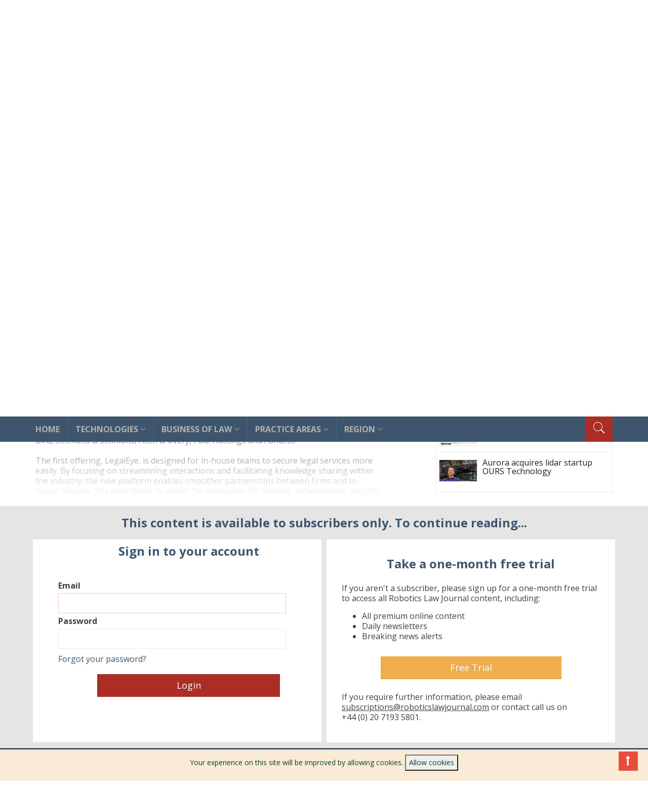

--- FILE ---
content_type: text/html; charset=UTF-8
request_url: https://roboticslawjournal.com/news/legaltech-player-lawadvisor-launches-new-products-developed-with-barclays-and-raft-of-top-law-firms-46889343
body_size: 8622
content:
<!DOCTYPE html>
<html lang="en">
<head>
    <meta charset="utf-8">
    <meta name="viewport" content="width=device-width, initial-scale=1">
    <meta name="csrf-token" content="Jh82lLFOKb30hWLTDXpBSHv9TEB3ltPWllwUh6nt">
    <link rel="shortcut icon" type="image/png" href="/favicon-rlj.png"/>

    <title>Legaltech player LawAdvisor launches new products developed with Barclays and raft of top law firms | The Robotics Law Journal</title>

    <!-- Fonts -->
    <link rel="stylesheet" href="https://fonts.googleapis.com/css2?family=Nunito:wght@400;600;700&display=swap">

    <!-- bootstrap styles-->
    <link href="/theme/globalnews/css/bootstrap.min.css" rel="stylesheet">

    <!-- google font -->
    <link href="https://fonts.googleapis.com/css?family=Open+Sans:400,700,600,800" rel='stylesheet' type='text/css'>

    <!-- ionicons font -->
    <link href="/theme/globalnews/css/ionicons.min.css" rel="stylesheet">

    <!-- animation styles -->
    <link href="/theme/globalnews/css/animate.css" rel="stylesheet">

    <!-- custom styles -->
    <link href="/theme/globalnews/css/custom-red.css" rel="stylesheet">

    <!-- owl carousel styles-->
    <link href="/theme/globalnews/css/owl.carousel.css" rel="stylesheet">
    <link href="/theme/globalnews/css/owl.transitions.css" rel="stylesheet">

    <!-- magnific popup styles -->
    <link href="/theme/globalnews/css/magnific-popup.css" rel="stylesheet">

    <link href="/css/globalnews_custom_style.css" rel="stylesheet">

    <!-- jQuery -->
    <script src="/theme/globalnews/js/jquery.min.js"></script>

    <!-- twitter:card -->


    <meta name="twitter:card" content="summary_large_image">
    <meta name="twitter:site" content="@RLawJournal">
    <meta name="twitter:title" content="Legaltech player LawAdvisor launches new products developed with Barclays and raft of top law firms">
    <meta name="twitter:creator" content="@RLawJournal">

        <meta name="twitter:image" content="https://roboticslawjournal.com/storage/images/2021-01-28-161730shutterstock_image_(5).jpg">
    <meta name="twitter:description" content="The offerings represent part of the startup’s mission to become a ‘Google for law’ ">
    <meta property="og:description" content="The offerings represent part of the startup’s mission to become a ‘Google for law’ ">
    <meta property="og:image" content="https://roboticslawjournal.com/storage/images/2021-01-28-161730shutterstock_image_(5).jpg">
    
    <meta property="og:url" content="https://roboticslawjournal.com/news/legaltech-player-lawadvisor-launches-new-products-developed-with-barclays-and-raft-of-top-law-firms-46889343">
    <meta property="og:title" content="Legaltech player LawAdvisor launches new products developed with Barclays and raft of top law firms">






<!-- Global site tag (gtag.js) - Google Analytics -->
            <script async src="https://www.googletagmanager.com/gtag/js?id=UA-1165937-19"></script>
        <script>
            window.dataLayer = window.dataLayer || [];

            function gtag() {
                dataLayer.push(arguments);
            }

            gtag('js', new Date());

            gtag('config', 'UA-1165937-19');
        </script>
    
</head>


















<body>
<!-- Go to www.addthis.com/dashboard to customize your tools -->
<script type="text/javascript" src="//s7.addthis.com/js/300/addthis_widget.js#pubid=ra-561b7eaf5323cb2c"
        async="async"></script>

<div class="wrapper">

    <div class="header-toolbar">
    <div class="container">
        <div class="row">


            <div class="col-md-16 text-uppercase">
                <div class="row">


                    <div class="col-xs-16 col-sm-8">
                        <div class="row">
                        </div>
                    </div>

                    <div class="col-sm-8 col-xs-16">
                        <ul id="inline-popups" class="list-inline">

                                                            <li><a href="https://roboticslawjournal.com/subscribe/free-trial">Free trial</a></li>
                                <li><a href="https://roboticslawjournal.com/subscribe">Subscribe</a></li>
                                <li><a href="https://roboticslawjournal.com/login">Login</a></li>
                                                    </ul>
                    </div>

                </div>
            </div>
        </div>
    </div>
</div>


<div class="sticky-header">
    <!-- header start -->
    <div class="container header">

        <div class="col-sm-6 col-md-6 col-centered">
            <a href="/">
                <div class="navbar-brand">
                    <img src="/storage/images/rlj-logo.jpg" title="Robotics Law Journal Admin" class="" alt="">
                </div>
            </a>
        </div>
    </div>
</div>

<!--		<div class="container header">-->
<!--			<div class="row">-->
<!--				<div class="col-sm-5 col-md-5 wow fadeInUpLeft animated col-centered" >-->
<!--					<a class="navbar-brand" href="index.html">Robotics Law Journal</a></div>-->
<!--				<div class="col-sm-11 col-md-11 hidden-xs text-right"><img src="images/ads/468-60-ad.gif" width="468" height="60" alt=""/></div>-->
<!--			</div>-->
<!--		</div>-->
<!-- header end -->
<!-- nav and search start -->
<div class="nav-search-outer">
    <!-- nav start -->
        <nav class="navbar navbar-inverse" role="navigation">
        <div class="container">
            <div class="row">
                <div class="col-sm-16">

                    <a href="/search" class="toggle-search pull-right" data-toggle="collapse">
                        <span class="ion-ios7-search"></span>
                    </a>

                    <div class="navbar-header">
                        <button type="button" class="navbar-toggle" data-toggle="collapse" data-target="#navigationbar">
                            <span class="sr-only">Toggle navigation</span>
                            <span class="icon-bar"></span>
                            <span class="icon-bar"></span>
                            <span class="icon-bar"></span>
                        </button>
                    </div>

                    <div class="collapse navbar-collapse" id="navigationbar">

                        <ul class="nav navbar-nav text-uppercase main-nav ">

    <li class=" ?>"><a href="/">home</a></li>
    <li class="dropdown  ?>"><a
            href="https://roboticslawjournal.com/technologies" class="dropdown-toggle" data-hover="dropdown">technologies<span
                class="ion-ios7-arrow-down nav-icn"></span></a>
        <ul class="dropdown-menu text-capitalize" role="menu">
            <li><a href="/technologies/artificial-intelligence"><span
                        class="ion-ios7-arrow-right nav-sub-icn"></span>AI</a></li>
            <li><a href="/technologies/drones"><span
                        class="ion-ios7-arrow-right nav-sub-icn"></span>Drones</a>
            </li>
            <li><a href="/technologies/autonomous-vehicles"><span
                        class="ion-ios7-arrow-right nav-sub-icn"></span>Autonomous
                    vehicles</a></li>
            <li><a href="/technologies/facial-recognition"><span
                        class="ion-ios7-arrow-right nav-sub-icn"></span>Facial
                    recognition</a></li>
            <li><a href="/technologies/space-law"><span
                        class="ion-ios7-arrow-right nav-sub-icn"></span>Space law</a>
            </li>
            <li><a href="/technologies/cryptocurrencies"><span
                        class="ion-ios7-arrow-right nav-sub-icn"></span>Cryptocurrencies</a>
            </li>

            <li><a href="/technologies/fintech"><span
                        class="ion-ios7-arrow-right nav-sub-icn"></span>Fintech</a></li>

            <li><a href="/technologies/cybersecurity"><span
                        class="ion-ios7-arrow-right nav-sub-icn"></span>Cybersecurity</a></li>
            <li><a href="/technologies/social-media"><span
                        class="ion-ios7-arrow-right nav-sub-icn"></span>Social media</a></li>
            <li><a href="/technologies/regulation"><span
                        class="ion-ios7-arrow-right nav-sub-icn"></span>Regulation</a></li>
        </ul>
    </li>

    <li class="dropdown  ?>"><a
            href="https://roboticslawjournal.com/business-of-law" class="dropdown-toggle" data-hover="dropdown">business
            of law<span class="ion-ios7-arrow-down nav-icn"></span></a>
        <ul class="dropdown-menu text-capitalize" role="menu">
            <li><a href="/business-of-law/law-firms"><span
                        class="ion-ios7-arrow-right nav-sub-icn"></span>Law firms</a></li>
            <li><a href="/business-of-law/in-house"><span
                        class="ion-ios7-arrow-right nav-sub-icn"></span>In-house</a></li>
            <li><a href="/business-of-law/deals"><span
                        class="ion-ios7-arrow-right nav-sub-icn"></span>Deals</a></li>
            <li><a href="/business-of-law/legaltech"><span
                        class="ion-ios7-arrow-right nav-sub-icn"></span>Legaltech</a></li>
        </ul>
    </li>

    <li class="dropdown  ?>"><a
            href="https://roboticslawjournal.com/practice-areas" class="dropdown-toggle" data-hover="dropdown">practice
            areas<span class="ion-ios7-arrow-down nav-icn"></span></a>
        <ul class="dropdown-menu text-capitalize" role="menu">
            <li><a href="/practice-areas/ip"><span class="ion-ios7-arrow-right nav-sub-icn"></span>IP</a>
            </li>

            <li><a href="/practice-areas/commercial-law"><span
                        class="ion-ios7-arrow-right nav-sub-icn"></span>Commercial law</a></li>
            <li><a href="/practice-areas/employment"><span
                        class="ion-ios7-arrow-right nav-sub-icn"></span>Employment</a></li>
            <li><a href="/practice-areas/corporate"><span
                        class="ion-ios7-arrow-right nav-sub-icn"></span>Corporate</a></li>
            <li><a href="/practice-areas/finance"><span
                        class="ion-ios7-arrow-right nav-sub-icn"></span>Finance</a></li>
            <li><a href="/practice-areas/disputes"><span
                        class="ion-ios7-arrow-right nav-sub-icn"></span>Disputes</a></li>
            <li><a href="/practice-areas/insurance"><span
                        class="ion-ios7-arrow-right nav-sub-icn"></span>Insurance</a></li>
        </ul>
    </li>

    <li class="dropdown  ?>"><a
            href="https://roboticslawjournal.com/region" class="dropdown-toggle" data-hover="dropdown">Region<span
                class="ion-ios7-arrow-down nav-icn"></span></a>
        <ul class="dropdown-menu text-capitalize" role="menu">
            <li><a href="/region/africa"><span class="ion-ios7-arrow-right nav-sub-icn"></span>Africa</a>
            </li>
            <li><a href="/region/asia"><span
                        class="ion-ios7-arrow-right nav-sub-icn"></span>Asia</a></li>
            <li><a href="/region/europe"><span
                        class="ion-ios7-arrow-right nav-sub-icn"></span>Europe</a></li>
            <li><a href="/region/latin-america"><span
                        class="ion-ios7-arrow-right nav-sub-icn"></span>Latin America</a></li>
            <li><a href="/region/middle-east"><span
                        class="ion-ios7-arrow-right nav-sub-icn"></span>Middle East</a></li>
            <li><a href="/region/north-america"><span
                        class="ion-ios7-arrow-right nav-sub-icn"></span>North America</a></li>
            <li><a href="/region/global"><span
                        class="ion-ios7-arrow-right nav-sub-icn"></span>global</a></li>
        </ul>
    </li>

    </ul>
                    </div><!-- /.navbar-collapse -->
                </div>
            </div><!-- /.row -->
        </div><!-- /.container -->
        <div class="search-container ">
            <div class="container">
                <form action="/search" method="" role="search">
                    <input id="search-bar" name="s" type="text" class="form-control" placeholder="search...">
                </form>
            </div>
        </div>
        <!-- search end -->
    </nav>

    <!--nav end-->
</div>

<div class="nav_secondary_container ">
    <div class="container">
                        

                
            </div>
    <!-- search start -->
</div>
<!-- nav and search end-->
</div>

        <section>
        <div class="container limited-block ">
            <div class="row ">
                <div class="col-md-11 col-sm-11">
                    <div class="row">
                                                        
    <!-- post details start -->
    <div class="col-sm-16 limited-view post-view">
        <div class="row">
            <div class="sec-topic col-sm-16 ">
                <div class="row">

                    <div class="col-sm-12 time">28 Jan 2021</div>
<div class="col-sm-4 addthis_sharing_toolbox"></div>


<div class="col-sm-15">
    <h1 class="page-title">Legaltech player LawAdvisor launches new products developed with Barclays and raft of top law firms</h1>
</div>
<div class="col-sm-15">
    <p><strong>The offerings represent part of the startup’s mission to become a ‘Google for law’ </strong></p>
            <p>By
                            <a href="https://roboticslawjournal.com/correspondents/madeline-anderson">Madeline  Anderson </a>
                    </p>
    </div>

    <div class="col-sm-16 post_image">
        <img src="https://roboticslawjournal.com/storage/images/2021-01-28-161730shutterstock_image_(5).jpg" class="img-thumbnail" alt=""></a>
    </div>
    <div class="col-sm-16 caption">
        <span id="copyright1"></span><br>
        LawAdvisor founder and CEO Brennan Ong 
    </div>

                    <div class="col-sm-14 sec-info post-body">
                        <p>Legaltech startup LawAdvisor is launching two new SaaS solutions that aim to make it easier for corporates to procure legal services and improve how legal teams manage projects and work with stakeholders.</p>

<p>The startup, which is backed by Google Maps cofounder Lars Rasmussen, developed the tools with a steering group helmed by Barclays and composed of law firms including Bird & Bird, Simmons & Simmons, Allen & Overy, Paul Hastings and Ashurst.  </p>

<p>The first offering, LegalEye, is designed for in-house teams to secure legal services more easily. By focusing on streamlining interactions and facilitating knowledge sharing within the industry, the new platform enables smoother partnerships between firms and in-house lawyers. The core idea is to create “an ecosystem for sharing, collaboration, insights and diversity.”</p>

<p>The second, Fibonacci, is a legal project management system that provides legal teams with fresh ways to tackle day-to-day tasks across the board, including automating admin and improving communication with different stakeholders all from one suite.</p>

<p>Fibonacci is a ‘no-code’ management system, meaning that it can be customised in-house to meet the needs of different teams. LawAdvisor founder and CEO Brennan Ong, a former lawyer, describes this feature as the startup’s “claim to fame”, as it allows corporate and legal departments to efficiently harness their unique know-how in ways off-the-shelf products cannot.</p>

<p>The decision to work with a steering group stemmed from the fact that the term ‘legal project management’ is still relatively new. Speaking with the Robotics Law Journal, Ong explained that by working with Barclays and multiple law firms, the group was able to work on defining a comprehensive industry standard for the practice of legal project management and grow from there.</p>

<p>“Barclays has been a leading innovator among corporate legal departments for many years, and the expertise now ingrained in the platform is a testament to Barclays’ advanced external engagement and panel firm management processes, which all legal teams will soon be able to benefit from,” Ong commented. The bank is in the process of onboarding six of the firms on its legal panel to LegalEye and aims to onboard the rest in March.</p>

<p>Bird & Bird is already using Fibonacci to “great effect”, having played a role in the platform’s development.</p>

<p>“The legal sector has been crying out for new technology solutions that are both effective and not proprietary to any one firm. That’s exactly what LawAdvisor has built,” David Kerr, CEO at Bird & Bird, said.</p>

<p>“They have a clear vision of how technology can transform the way we practice law, and crucially the legal and software expertise to realise that vision.”</p>

<p>Late last year, the startup <a href="https://www.roboticslawjournal.com/news/aussie-legaltech-specialist-lawadvisor-looks-to-grow-its-global-market-share-with-london-move-47139282">moved its headquarters</a> from Australia to the UK with the goal of broadening its share of the international legaltech market.</p>

<p> </p>

<p> </p>

<p> </p>

<p> </p>

<p> </p>

<p> </p>

<p> </p>

<p> </p>

<p> </p>

<p> 
                    </div>

                    <hr>

                </div>
            </div>


        </div>
    </div>

                                            </div>
                </div>
                <!-- right sec start -->
                <div class="col-sm-5 hidden-xs right-sec">
                    <div class="bordered">
                        <div class="row ">
                            <div class="col-md-16 hidden-sm bt-space wow fadeInUp">

    <div class="main-title-outer pull-left">
        <div class="main-title">recent</div>
    </div>

    <!-- Tab panes -->
    <div class="tab-content">
        <div class="tab-pane active" id="popular">
            <ul class="list-unstyled">
                                <li>
                    <div class="row">
                        <div class="col-sm-5 col-md-4">
                                                            <a href="https://roboticslawjournal.com/news/kieran-furlong-on-how-robots-can-help-farmers-462503387">
                                    <img src="https://roboticslawjournal.com/storage/images/2021AprThushutterstock_image (32).jpg" class="img-thumbnail pull-left" alt=""></a>
                            
                        </div>
                        <div class="col-sm-11 col-md-12">
                            <h4>
                                <a href="https://roboticslawjournal.com/news/kieran-furlong-on-how-robots-can-help-farmers-462503387">Kieran Furlong on how robots can help farmers</a>
                            </h4>
                        </div>
                    </div>
                </li>
                                <li>
                    <div class="row">
                        <div class="col-sm-5 col-md-4">
                                                            <a href="https://roboticslawjournal.com/news/aurora-acquires-lidar-startup-ours-technology-495065100">
                                    <img src="https://roboticslawjournal.com/storage/images/2021AprFrishutterstock_image (25).jpg" class="img-thumbnail pull-left" alt=""></a>
                            
                        </div>
                        <div class="col-sm-11 col-md-12">
                            <h4>
                                <a href="https://roboticslawjournal.com/news/aurora-acquires-lidar-startup-ours-technology-495065100">Aurora acquires lidar startup OURS Technology</a>
                            </h4>
                        </div>
                    </div>
                </li>
                                <li>
                    <div class="row">
                        <div class="col-sm-5 col-md-4">
                                                            <a href="https://roboticslawjournal.com/news/gibson-dunn-wilson-sonsini-act-in-13bn-robotics-spac-deal-2005596859">
                                    <img src="https://roboticslawjournal.com/storage/images/2021AprThushutterstock_image (24).jpg" class="img-thumbnail pull-left" alt=""></a>
                            
                        </div>
                        <div class="col-sm-11 col-md-12">
                            <h4>
                                <a href="https://roboticslawjournal.com/news/gibson-dunn-wilson-sonsini-act-in-13bn-robotics-spac-deal-2005596859">Gibson Dunn, Wilson Sonsini act in $1.3bn robotics SPAC deal</a>
                            </h4>
                        </div>
                    </div>
                </li>
                                <li>
                    <div class="row">
                        <div class="col-sm-5 col-md-4">
                                                            <a href="https://roboticslawjournal.com/news/faa-takes-first-flight-in-privacy-with-new-drone-rules-1890838097">
                                    <img src="https://roboticslawjournal.com/storage/images/2021AprMonshutterstock_1121695310.jpg" class="img-thumbnail pull-left" alt=""></a>
                            
                        </div>
                        <div class="col-sm-11 col-md-12">
                            <h4>
                                <a href="https://roboticslawjournal.com/news/faa-takes-first-flight-in-privacy-with-new-drone-rules-1890838097">FAA takes first flight in privacy with new drone rules</a>
                            </h4>
                        </div>
                    </div>
                </li>
                                <li>
                    <div class="row">
                        <div class="col-sm-5 col-md-4">
                                                            <a href="https://roboticslawjournal.com/news/dylan-dunavan-increasingly-theres-a-camera-in-the-room-and-analytics-software-crunching-data-851551498">
                                    <img src="https://roboticslawjournal.com/storage/images/2021AprFrishutterstock_image (21).jpg" class="img-thumbnail pull-left" alt=""></a>
                            
                        </div>
                        <div class="col-sm-11 col-md-12">
                            <h4>
                                <a href="https://roboticslawjournal.com/news/dylan-dunavan-increasingly-theres-a-camera-in-the-room-and-analytics-software-crunching-data-851551498">Dylan Dunavan: ‘Increasingly there’s a camera in the room and analytics software crunching data’</a>
                            </h4>
                        </div>
                    </div>
                </li>
                            </ul>
        </div>
    </div>
</div>
                            <div class="col-md-16 hidden-sm bt-space wow fadeInUp">

    <div class="main-title-outer pull-left">
        <div class="main-title">Popular</div>
    </div>

    <!-- Tab panes -->
    <div class="tab-content">
        <div class="tab-pane active" id="popular">
            <ul class="list-unstyled">
                                                        <li>
                        <div class="row">
                            <div class="col-sm-5 col-md-4">
                                                                    <a href="/analysis/robot-art-the-uk-copyright-implications-of-artificial-intelligence-generated-art-75379638">
                                        <img src="/storage/images/rembrandt.jpg" class="img-thumbnail pull-left" alt=""></a>
                                
                            </div>
                            <div class="col-sm-11 col-md-12">
                                <h4>
                                    <a href="/analysis/robot-art-the-uk-copyright-implications-of-artificial-intelligence-generated-art-75379638">Robot art: The UK copyright implications of artificial intelligence generated art </a>
                                </h4>
                            </div>
                        </div>
                    </li>
                                                        <li>
                        <div class="row">
                            <div class="col-sm-5 col-md-4">
                                                                    <a href="/analysis/robot-dog-may-bury-your-privacy-65077209">
                                        <img src="/storage/images/shutterstock_1268043712.jpg" class="img-thumbnail pull-left" alt=""></a>
                                
                            </div>
                            <div class="col-sm-11 col-md-12">
                                <h4>
                                    <a href="/analysis/robot-dog-may-bury-your-privacy-65077209">Robot dog may bury your privacy </a>
                                </h4>
                            </div>
                        </div>
                    </li>
                                                        <li>
                        <div class="row">
                            <div class="col-sm-5 col-md-4">
                                                                    <a href="/analysis/case-notes-the-question-of-unilateral-mistake-and-algorithms-relating-to-a-cryptocurrency-transaction-25446777">
                                        <img src="/storage/images/shutterstock_325857437.jpg" class="img-thumbnail pull-left" alt=""></a>
                                
                            </div>
                            <div class="col-sm-11 col-md-12">
                                <h4>
                                    <a href="/analysis/case-notes-the-question-of-unilateral-mistake-and-algorithms-relating-to-a-cryptocurrency-transaction-25446777">Case notes: The question of unilateral mistake and algorithms relating to a cryptocurrency transaction </a>
                                </h4>
                            </div>
                        </div>
                    </li>
                                                        <li>
                        <div class="row">
                            <div class="col-sm-5 col-md-4">
                                                                    <a href="/news/swiss-nofly-zone-drone-map-66082458">
                                        <img src="/storage/images/Swiss_drone_map.png" class="img-thumbnail pull-left" alt=""></a>
                                
                            </div>
                            <div class="col-sm-11 col-md-12">
                                <h4>
                                    <a href="/news/swiss-nofly-zone-drone-map-66082458">Swiss No-fly Zone Drone Map </a>
                                </h4>
                            </div>
                        </div>
                    </li>
                                                        <li>
                        <div class="row">
                            <div class="col-sm-5 col-md-4">
                                                                    <a href="/news/aurora-acquires-lidar-startup-ours-technology-495065100">
                                        <img src="/storage/images/2021AprFrishutterstock_image (25).jpg" class="img-thumbnail pull-left" alt=""></a>
                                
                            </div>
                            <div class="col-sm-11 col-md-12">
                                <h4>
                                    <a href="/news/aurora-acquires-lidar-startup-ours-technology-495065100">Aurora acquires lidar startup OURS Technology </a>
                                </h4>
                            </div>
                        </div>
                    </li>
                            </ul>
        </div>
    </div>
</div>


                        </div>
                    </div>
                </div>

            </div>
        </div>

        <div class="barrier-block">
    <div class="container block-region-main">
        <div class="row ">
            <div class="col-md-16 col-sm-16">
                <div class="row">
                    <div class="row barrier-message">
                        <div class="col-sm-16">
                            <h2>This content is available to subscribers only. To continue reading...</h2>
                        </div>
                                                    <div class="col-sm-16 col-md-8">
                                <div class="col-xs-16" id='barrier-login' style="padding-left: 50px;">
                                    <div id="log-in">

     
      

    
    <form method="POST" action="https://roboticslawjournal.com/login">
        <input type="hidden" name="_token" value="Jh82lLFOKb30hWLTDXpBSHv9TEB3ltPWllwUh6nt">
        <h3>Sign in to your account</h3>
        <div class="form-group">
             <label class="block font-medium text-sm text-gray-700" for="email">
    Email
</label>
 
             <input  class="form-input rounded-md shadow-sm block mt-1 w-full form-control" id="email" type="email" name="email" required="required" autofocus="autofocus">
 
        </div>
        <div class="mt-4 form-group">
             <label class="block font-medium text-sm text-gray-700" for="password">
    Password
</label>
 
             <input  class="form-input rounded-md shadow-sm block mt-1 w-full form-control" id="password" type="password" name="password" required="required" autocomplete="current-password">
 
        </div>

        
        
        
        
        
        

        <div class="flex items-center justify-end mt-4 form-group">
            <br>
            <br>
                            <a class="underline text-sm text-gray-600 hover:text-gray-900" href="https://roboticslawjournal.com/forgot-password">
                    Forgot your password?
                    <br><br>
                </a>

            
             <button type="submit" class="inline-flex items-center px-4 py-2 bg-gray-800 border border-transparent rounded-md font-semibold text-xs text-white uppercase tracking-widest hover:bg-gray-700 active:bg-gray-900 focus:outline-none focus:border-gray-900 focus:shadow-outline-gray disabled:opacity-25 transition ease-in-out duration-150 ml-4 btn btn-danger btn-block btn-lg">
    Login
</button>
 
        </div>

    </form>

</div>
                                </div>

                            </div>

                            <div class="col-sm-16 col-md-8">
                                <div class="col-xs-16" id="barrier-signup" style="">
                                    <div class="white-popup mfp-with-anim">




                                        <h3>Take a one-month free trial</h3>

                                        <p>If you aren't a subscriber, please sign up for a one-month free
                                            trial to access all Robotics Law Journal content, including:<br>
                                        <ul>
                                            <li>All premium online content</li>
                                            <li>Daily newsletters</li>
                                            <li>Breaking news alerts</li>
                                        </ul>
                                        </p>
                                        <a href="https://roboticslawjournal.com/subscribe/free-trial">
                                            <button class="btn btn-warning btn-lg" id="subscribe">Free Trial
                                            </button>
                                        </a>
                                        <br>
                                        <p>If you require further information, please email
    <u><span style="white-space: nowrap;"><a href="/cdn-cgi/l/email-protection" class="__cf_email__" data-cfemail="b0c3c5d2c3d3c2d9c0c4d9dfdec3f0c2dfd2dfc4d9d3c3dcd1c7dadfc5c2ded1dc9ed3dfdd">[email&#160;protected]</a></span></u> or
    contact call us on <span style="white-space: nowrap;">+44 (0) 20 7193 5801.</span></p>


                                    </div>
                                </div>
                            </div>
                                            </div>
                </div>
            </div>
        </div>
    </div>
</div>


    </section>

    <footer>
    <div class="top-sec">
        <div class="container ">
            <div class="row match-height-container">
                <div class="col-sm-6 subscribe-info wow fadeInDown">
                    <div class="row">
                        <div class="col-sm-16">
                            <div class="f-title">The Robotics Law Journal</div>
                            <p>The Robotics Law Journal covers the legal aspect of developing technologies and their
                                growing industries around the world, as well as the way technology is changing the
                                business and practice of law.</p>
                            <a href="https://roboticslawjournal.com"><img src="https://roboticslawjournal.com/storage/images/1613995258rlj-logo.jpg"
                                                             title="Robotics Law Journal Admin" class="img-responsive"
                                                             alt="" style="width: 55%"></a>
                        </div>
                        <!--						<div class="col-sm-16">-->
                        <!--							<div class="f-title">subscribe to news letter</div>-->
                        <!--							<form class="form-inline">-->
                        <!--								<input type="email" class="form-control" id="input-email"-->
                        <!--									   placeholder="Type your e-mail adress">-->
                        <!--								<button type="submit" class="btn"><span-->
                        <!--										class="ion-paper-airplane text-danger"></span></button>-->
                        <!--							</form>-->
                        <!--						</div>-->
                    </div>
                </div>
                <div class="col-sm-5 popular-tags  wow fadeInDown"
                     data-wow-offset="40">
                    <h2>Popular tags</h2>
                </div>
                <div class="col-sm-5 popular-tags  wow fadeInDown"
                     data-wow-offset="40" style="border-right:0px;">

                    <div class="col-sm-16">
                        <div class="f-title">General enquiries</div>
                        <p>
                            Global City Media Ltd <br>86-90 Paul Street, <br>London <br>EC2A 4NE, UK<br><br>
                            T: +44 (0) 20 7193 5801<br>
                            E: <a href="/cdn-cgi/l/email-protection" class="__cf_email__" data-cfemail="651610071606170c15110c0a0b1625170a070a110c06160904120f0a10170b04094b060a08">[email&#160;protected]</a><br>
                        </p>
                    </div>

                </div>
            </div>
        </div>
    </div>
    <div class="btm-sec">
        <div class="container">
            <div class="row">
                <div class="col-sm-16">
                    <div class="row">
                        <div class="col-sm-10 col-xs-16 f-nav wow fadeInDown "
                             data-wow-offset="10">
                            <ul class="list-inline ">
                                <li><a href="/">Home</a></li>
                                <li><a href="https://roboticslawjournal.com/technologies">technologies</a></li>
                                <li><a href="https://roboticslawjournal.com/business-of-law">business of law</a></li>
                                <li><a href="https://roboticslawjournal.com/practice-areas">practice areas</a></li>
                                <li><a href="https://roboticslawjournal.com/region">region </a></li>
                                <li><a href="https://roboticslawjournal.com/correspondents">Correspondents</a></li>
                            </ul>


                            <ul class="list-inline">
                                <li><a href="https://roboticslawjournal.com/about-the-robotics-law-journal">about</a></li>
                                <li><a href="https://roboticslawjournal.com/terms">terms</a></li>
                                <li><a href="https://roboticslawjournal.com/privacy">privacy</a></li>
                                <li><a href="https://roboticslawjournal.com/contact">contact</a></li>
                            </ul>


                        </div>
                        <div class="col-sm-6 col-xs-16 copyrights text-right wow fadeInDown "
                             data-wow-offset="10">© 2025                            ROBOTICS LAW JOURNAL - ALL RIGHTS
                            RESERVED
                        </div>
                    </div>
                </div>
                <div class="col-sm-16 f-social  wow fadeInDown " data-wow-offset="10">
                    <ul class="list-inline">
                        <li><a target="_blank" href="https://twitter.com/RLawJournal"><span
                                    class="ion-social-twitter"></span></a></li>
                        <li><a target="_blank" href="https://www.linkedin.com/company/robotics-law-journal/"><span
                                    class="ion-social-linkedin"></span></a></li>
                    </ul>
                </div>
            </div>
        </div>
    </div>
</footer>


    <div class="js-cookie-consent cookie-consent">

    <span class="cookie-consent__message">
        Your experience on this site will be improved by allowing cookies.
    </span>

    <button class="js-cookie-consent-agree cookie-consent__agree">
        Allow cookies
    </button>

</div>

    <script data-cfasync="false" src="/cdn-cgi/scripts/5c5dd728/cloudflare-static/email-decode.min.js"></script><script>

        window.laravelCookieConsent = (function () {

            const COOKIE_VALUE = 1;
            const COOKIE_DOMAIN = 'roboticslawjournal.com';

            function consentWithCookies() {
                setCookie('laravel_cookie_consent', COOKIE_VALUE, 7300);
                hideCookieDialog();
            }

            function cookieExists(name) {
                return (document.cookie.split('; ').indexOf(name + '=' + COOKIE_VALUE) !== -1);
            }

            function hideCookieDialog() {
                const dialogs = document.getElementsByClassName('js-cookie-consent');

                for (let i = 0; i < dialogs.length; ++i) {
                    dialogs[i].style.display = 'none';
                }
            }

            function setCookie(name, value, expirationInDays) {
                const date = new Date();
                date.setTime(date.getTime() + (expirationInDays * 24 * 60 * 60 * 1000));
                document.cookie = name + '=' + value
                    + ';expires=' + date.toUTCString()
                    + ';domain=' + COOKIE_DOMAIN
                    + ';path=/'
                    + ';samesite=lax';
            }

            if (cookieExists('laravel_cookie_consent')) {
                hideCookieDialog();
            }

            const buttons = document.getElementsByClassName('js-cookie-consent-agree');

            for (let i = 0; i < buttons.length; ++i) {
                buttons[i].addEventListener('click', consentWithCookies);
            }

            return {
                consentWithCookies: consentWithCookies,
                hideCookieDialog: hideCookieDialog
            };
        })();
    </script>

    
    

</div>
<!-- wrapper end -->







<!-- recaptcha -->
<script src="https://www.google.com/recaptcha/api.js"></script>
<!-- recaptcha -->
<script src="https://www.google.com/recaptcha/api.js"></script>

<!--jQuery easing-->
<script src="/theme/globalnews/js/jquery.easing.1.3.js"></script>

<!-- bootstrab js -->
<script src="/theme/globalnews/js/bootstrap.js"></script>

<!--style switcher-->
<script src="/theme/globalnews/js/style-switcher.js"></script>
<script src="/theme/globalnews/js/wow.min.js"></script>

<!-- time and date -->
<script src="/theme/globalnews/js/moment.min.js"></script>

<!--news ticker-->
<script src="/theme/globalnews/js/jquery.ticker.js"></script>

<!-- owl carousel -->
<script src="/theme/globalnews/js/owl.carousel.js"></script>

<!-- magnific popup -->
<script src="/theme/globalnews/js/jquery.magnific-popup.js"></script>

<!-- weather -->
<script src="/theme/globalnews/js/jquery.simpleWeather.min.js"></script>

<!-- calendar-->
<script src="/theme/globalnews/js/jquery.pickmeup.js"></script>

<!-- go to top -->
<script src="/theme/globalnews/js/jquery.scrollUp.js"></script>

<!-- scroll bar -->
<script src="/theme/globalnews/js/jquery.nicescroll.js"></script>
<script src="/theme/globalnews/js/jquery.nicescroll.plus.js"></script>

<!--masonry-->
<script src="/theme/globalnews/js/masonry.pkgd.js"></script>

<!--media queries to js-->
<script src="/theme/globalnews/js/enquire.js"></script>

<!--custom functions-->
<script src="/theme/globalnews/js/custom-fun.js"></script>


<script defer src="https://static.cloudflareinsights.com/beacon.min.js/vcd15cbe7772f49c399c6a5babf22c1241717689176015" integrity="sha512-ZpsOmlRQV6y907TI0dKBHq9Md29nnaEIPlkf84rnaERnq6zvWvPUqr2ft8M1aS28oN72PdrCzSjY4U6VaAw1EQ==" data-cf-beacon='{"version":"2024.11.0","token":"341945aa70744ec1ac5ff87e0cbf9613","r":1,"server_timing":{"name":{"cfCacheStatus":true,"cfEdge":true,"cfExtPri":true,"cfL4":true,"cfOrigin":true,"cfSpeedBrain":true},"location_startswith":null}}' crossorigin="anonymous"></script>
</body>
</html>


--- FILE ---
content_type: text/css
request_url: https://roboticslawjournal.com/css/globalnews_custom_style.css
body_size: 3219
content:
/*html {overflow: auto !important}*/
/*#ascrail2000 {position: unset !important;}*/
body {
    line-height: 20px;
    color: #404040;
    font-size: 16px;
}

body > section {
    margin-top: 10px;
}

a:hover, a:focus {
    color: #ac2c26;
    text-decoration: none;
    outline: none;
}


.nav-search-outer {
    margin-bottom: 0px;
}

.navbar-brand {
    width: 100%;
    height: 100%;
    max-height: 70px;
    max-height: 5.5rem;
    margin-top: 0px;
    max-width: 33rem;
    /*background: url('storage/images/rlj-logo.jpg') no-repeat;*/
}


.header {
    padding-top: 15px;
    padding-bottom: 15px;
}

.header-toolbar {
    background: #f5f5f5;
    padding-top: 0px;
    padding-bottom: 0px;
    border: 0px;
    position: absolute;
    top: 0;
    left: 0;
    width: 100%;
}

.header-toolbar .list-inline {
    float: right;
}

.sticky-header {
    background: #f5f5f5;
}

/*Update color*/
.toggle-search {
    background: #ac2c26;
}

.navbar-inverse {
    background-color: #3d566e;
    border-bottom: 0px solid #ac2c26;
}


.navbar-inverse .navbar-nav li a:hover {
    color: #fff;
}

.nav-tabs.nav-justified li.active a, .nav-tabs.nav-justified li.active a:hover, .nav-tabs.nav-justified li.active a:focus {
    background: #ac2c26 !important;
    border: none;
}

.navbar-inverse .navbar-nav li a {
    color: #b2b2b2;
    font-weight: bold;
}

.navbar-inverse .navbar-nav li.active a, .navbar-inverse .navbar-nav li.active a:hover, .navbar-inverse .navbar-nav li.active a:focus {
    background: #3d566e;
    color: #fff;
}

.navbar-inverse .navbar-toggle, .navbar-inverse .navbar-toggle:hover, .navbar-inverse .navbar-toggle:focus {
    border: none;
    background: #ac2c26;
    background: #3d566e;
    float: left;
}

/*5-2 CHILD NAVIGATION*/
.navbar-inverse .dropdown-menu {
    background: #ac2c26;
    background: #3d566e;
    border: none;
}

.navbar-inverse .dropdown-menu li a {
    border-bottom: 1px solid #44617d;
}

.navbar-inverse .dropdown-menu li:last-child a {
    border-bottom: 0px;
}

.navbar-inverse .dropdown-menu li a:hover, .navbar-inverse .dropdown-menu li a:focus {
    /*background-color: #da4839 !important;*/
    color: #FFFFFF !important;
    border-right: none !important;
}


.breadcrumb {
    background: none;
    font-size: 13px;
    float: left;
    padding: 0px 0px;
    text-transform: capitalize;
    margin-bottom: 0px;
    width: 100%;
}

.page-header {
    margin-top: 0px;
    margin-bottom: 0px;
    padding-bottom: 0px;
    border-bottom: 0px;
}

.breadcrumb .active {
    color: #ac2c26;
}


.nav_secondary {
    background: none;
    font-size: 13px;
    float: left;
    padding: 0px 0px;
    text-transform: capitalize;
    margin-bottom: 0px;
    width: 100%;
}

.nav_secondary li {
    list-style: none;
    float: left;
    padding: 5px 10px 5px 0px;
}

.nav_secondary li:first-child {
    padding: 5px 10px 5px 0px;
}

.nav_secondary li:last-child {
    padding: 5px 0px 5px 0px;
}

.nav_secondary li a {
    float: left;
    padding: 0px 10px 0px 0px;
    color: #3d566e;
    font-weight: bold;
}

.nav_secondary li a:hover, .nav_secondary .active a {
    color: #ac2c26;
}


h1 {
    color: #1e1e1e;
    font-size: 2em;
    font-variant-caps: normal;
    text-transform: none;
    line-height: 94%;
}

h2, h2 a {
    color: #1e1e1e;
    font-size: 24px;
}

h3, h3 a {
    color: #1e1e1e;
    font-size: 24px;
}

h4, h4 a {
    color: #1e1e1e;
    font-weight: normal;
    font-size: 16px;
}

p, p a, p a:hover {
    color: #404040;
    padding: 5px 0px;
    font-size: 16px;

}


.post-body a {
    color: #ac2c26;
}

.post-body a:hover {
    color: #ac2c26;
    text-decoration: underline;
}


.strapline {
    padding: 0px;
    font-size: 12.5px;
    color: #ac2c26;
    font-family: sans-serif, Arial, Helvetica;
    font-variant-caps: all-petite-caps;
    font-weight: bold;
    color: #ED1C24;
}

.flex-container {
    display: flex;
    min-height: 180px;
    flex-wrap: wrap;
    align-content: space-between;
    align-content: space-between;
}

.flex-container > div {
    width: 100%;
}

.flex-container h3, .flex-container p {
    width: 95%;
}

.sec-topic.col-sm-16.post-item .img,
.post-list .img {
    max-height: 165px;
    overflow: hidden;
}

.post-list h1 {
    color: #ac2c26;
    font-size: 40px;
    font-variant-caps: normal;
    text-transform: none;
    line-height: 100%;
    width: 100%;
    border-bottom: 1px solid #ededed;
}

.sign_up h1 {
    color: #ac2c26;
    font-size: 30px;
    font-variant-caps: normal;
    text-transform: none;
    line-height: 100%;
    width: 100%;
}

.sec-topic.col-sm-16.post-item:first-child .img {
    width: 50%;
    max-height: 215px;
    overflow: hidden;
}

.sec-topic.col-sm-16.post-item:first-child .copy {
    width: 50%;
    min-height: 235px;

}

.sec-topic.col-sm-16.post-item:first-child .copy h3 a {
    font-size: 28px;
}

.img-thumbnail {
    background-color: #f8f8f8;
    border: 1px solid #ededed;
    margin: 5px 0px 0px 0px;
    padding: 0px;
}

.sec-info h3 {
    margin-top: 5px;
}

/* End color update*/

.navbar-inverse {
    background-color: #3d566e;
    border-top: none;
    border-bottom: 0px solid #e74c3c;
    border-right: none;
    border-left: none;
}

.search-container {
    background-color: #ac2c26;
    position: relative;
}

.search-container input {
    font-size: 1.2em;
}

.search-container input {
    background-color: #ac2c26;
    border: none;
    color: #f5f5f5;
    padding: 0.875rem 0;
    width: 100%;
}

hr {
    margin-top: 20px;
    margin-bottom: 20px;
    border: 0;
    border-top: 1px solid #eee;
}

.sec-topic {
    margin-bottom: 0px;
}

#signup .sec-topic p a, #signup .sec-topic p a span, #signup p a {
    color: #ac2c26 !important;
    text-decoration: none;
    outline: none;
}

.main-title {
    border-left: solid 2px #ac2c26;
    position: relative;
    z-index: 1;
    background-color: #ac2c26;
}

/*pagination*/

.pagination > li.current,
.pagination > li.current > span,
.pagination > li.disabled {
    color: #3d566e;
}

.pagination li.current,
.pagination li.current span,
.pagination > li.disabled {
    border: 1px solid #ededed !important;
}

.pagination > li.current,
.pagination > li.current > span,
.pagination > li.disabled {
    position: relative;
    float: left;
    padding: 6px 12px;
    line-height: 1.42857143;
    text-decoration: none;
    background-color: #fff;
    border: 1px solid #ddd;
    margin-left: -1px;
}

.pagination > li.current,
.pagination > li.current > span {
    color: #FFFFFF;
    background: #ac2c26;
}

.pagination > .active > a, .pagination > .active > span, .pagination > .active > a:hover, .pagination > .active > span:hover, .pagination > .active > a:focus, .pagination > .active > span:focus {
    background: #ac2c26;
    border: 1px solid #ED1C24 !important;
}


.full_view h1 {
    color: #1e1e1e;
    font-size: 36px;
    font-variant-caps: normal;
    text-transform: none;
    line-height: 100%;
}

.full_view .post_image {
    max-height: 400px;
    overflow: hidden;
}

.full_view .img-thumbnail {
    width: 100%;
    border: solid 1px #ededed;
}

.full_view .caption {
    font-size: 12px;
    font-style: italic;
    padding: 4px 10px;
    text-align: right;
}

.limited-view .caption {
    font-size: 12px;
    font-style: italic;
    padding: 4px 10px;
    text-align: right;
}

#copyright1 {
     float: right;
     font-size: 8px;
 }

.full_view .addthis_sharing_toolbox {
    clear: unset !important;
}

.full_view .time {
    font-size: 12px;
    font-weight: bold;
}

.full_view p {
    line-height: 1.375;
}

.full_view .mfp-hide {
    display: contents !important;
}

.btn-danger {
    background: #ac2c26;
    border: 1px solid #ac2c26;
}

.btn-next {
    width: 40%;
    max-width: 200px;
}

.btn-previous {
    background: #424242;
    border: 1px solid #424242;
    color: #f5f5f5;
    width: 40%;
    max-width: 200px;
}


footer {
    margin: 1px 0 10px 0;
    border-top: 0px solid #ac2c26;
}

.article-topic {
    border: 1px solid #ebebeb;
    color: #ac2c26;
    margin: 0px 5px 5px 0px;
    padding: 5px;
}

.article-topic:hover {
    border: 1px solid #ac2c26;
    background: #ac2c26;
    color: #FFF;
}

.author-box, .related {
    margin-bottom: 30px;
    padding: 0px;
}

.author-box .main-title, .related .main-title {
    margin: 0px;
}

.main-title:before {
    content: "";
    display: block;
    position: absolute;
    left: 0px;
    border-left: solid 0px #ED1C24;
    width: auto;
    margin-top: 0;
    min-height: 100%;
    z-index: 10;
}

.subscribe {
    padding: 2px;
    border: 1px solid #ac2c26;
    background: #ac2c26;
    color: #FFF;
}

.subscribe a {
    color: #FFFFFF;
}

.subscribe a:hover {
    color: #f5f5f5;
}

.form-error {
    border: solid 1px #a94442;
}

.error-message {
    background-color: #f2dede;
    border-color: #ebccd1;
    color: #a94442;
    padding: 5px 3px;
}


.free-trial {
    padding: 2px;
    border: 1px solid #3d566e;
    background: #3d566e;
    color: #FFF;
}

.free-trial a {
    color: #d2d2d2;
}

.free-trial a:hover {
    color: #FFFFFF;
}

.input.select,
.input.text,
.input.tel,
.input.password {
    padding-bottom: 5px;
}


#signup {
    background: #e8e8e8;
    margin-top: 10px;
    padding: 0px 20px 20px 20px;
}

.signup-form {
    padding-top: 30px;
    padding-bottom: 30px;
}

.signup-form .signup-option {

}

.signup-form .signup-option p {
    font-size: 13px;
    font-style: italic;
}

.signup-form .form-step-header {
    background: #8d9aa5;
    color: #f5f5f5;
    padding: 15px;
    font-size: 17px;
}

.signup-form .form-step-header.active {
    background: #3d566e;
    color: aliceblue;
}


.signup-form label {
    color: #3d566e;
    padding: 10px 0px 0px 3px;
    font-weight: normal;
}

#signup a {
    color: #ac2c26 !important;
}

.signup-form .btn {
    width: 200px;
    margin-bottom: 30px;
    padding: 10px;
}

.signup-form .btn-next {
    background: #ac2c26;
    border: 1px solid #ac2c26;
    color: #ffffff;
}

.signup-form .btn-previous {
    background: #8d9aa5;
    border: 1px solid #8d9aa5;
}

.input.text.required label:after,
.input.tel.required label:after,
.input.password.required label:after {
    color: #ac2c26;
    content: " *";
}

.tags li {
    background: none;
    margin: 2px 1px;
}

.tags li:before {
    border-left: solid 0px;
}


.tags li:hover {
    background: none;

}

.tags li:hover:before {
    border: 0px;
}

.tags li a {
    color: #fff;
    text-transform: capitalize;
    display: block;
    padding: 8px 10px;
    float: left;
}

.tags li a:hover {
    border: 1px solid #ac2c26;
    background: #ac2c26;
}

.popular-tags,
.subscribe-info {
    min-height: 235px;
    overflow: auto;
    height: auto;
}

.main-title {
    width: 100%;
    margin: 0px;
    padding-bottom: 10px;
}

.tab-content {
    padding: 10px 0 0 0;
    border-bottom: 0px solid #e2e2e2;
}


.barrier-block {
    background: #e5e5e5;
    margin-top: 10px;
    padding-top: 10px;
}

.barrier-block .white-popup {
    max-width: none;
}

.barrier-block h2, .barrier-block h3 {
    text-align: center;
    color: #3d566e;
    padding-bottom: 10px;
}

.warning-block {
    background: #e5e5e5;
    margin-top: 0px;
    padding-top: 0px;
}

.barrier-message {

}

#barrier-signup,
#barrier-login {
    min-height: 400px;
    background: #FFF;
    margin-bottom: 10px;
}

.barrier-message input[type="submit"].btn-block,
.barrier-message button {
    width: 70%;
    margin: auto;
    display: block;
}

.limited-view .post-body {
    margin-bottom: 5px;
    padding-bottom: 5px;
    max-height: 250px;
    overflow: hidden;
    text-overflow: ellipsis;
    content: "";
    background: -webkit-linear-gradient(#000, #fff);
    -webkit-background-clip: text;
    -webkit-text-fill-color: transparent;
}

.post-view .post-body h2 span,
.post-view .post-body h3 span,
.post-view .post-body h1 span {
    font-size: 16px !important;
    font-weight: bold;
    color: #000 !important;
}


body {
    background: yellowgreen;
    background: none;
}

.form-group {
    padding-top: 20px;
    padding-bottom: 20px;
}

.form-group label {
    position: relative;
    float: left;
    width: 180px;
    max-width: 100%;
    margin: 5px 0px;
    clear: both;
}

.form-control {
    position: relative;
    float: left;
    width: 450px;
    max-width: 100%;
}

.cookie-consent {
    position: fixed;
    bottom: 0px;
    margin-right: auto;
    margin-left: auto;
    background: antiquewhite;
    width: 100%;
    max-width: 100%;
    border:solid 0px #dbdbdb;
    color:#08402c;
    padding:10px 20px 20px 20px;
    box-sizing: border-box;
    text-align:center;
    display:inline-block;
    font-size:14px;
    line-height:26px;
    letter-spacing:normal;
}

.cookie-consent__agree{

}

.nav-member li a.active{
    border-bottom: solid 5px #f0ad4e !important;
    text-transform: capitalize !important;
}

.nav-member li a{
    border-bottom: solid 5px #78899b !important;
    text-transform: capitalize !important;
}

.nav-member li a:hover {
    border-bottom: solid 5px #f0ad4e !important;
}

.card {
    -webkit-box-shadow: 0 2px 3px rgb(0 0 0 / 16%);
    box-shadow: 0 2px 3px rgb(0 0 0 / 16%);

    position: relative;
    display: -webkit-box;
    display: -ms-flexbox;
    display: flex;
    -webkit-box-orient: vertical;
    -webkit-box-direction: normal;
    -ms-flex-direction: column;
    flex-direction: column;
    min-width: 0;
    word-wrap: break-word;
    background-color: #fff;
    background-clip: border-box;
    border: 0 solid rgba(0,0,0,.125);
    border-radius: .35rem;
}

.card .card-header {
    padding-top: 1rem;
    padding-bottom: 1rem;
}
.card-header:first-child {
    border-radius: .35rem .35rem 0 0;
}
.card-header {
    padding: .75rem 1.25rem;
    margin-bottom: 0;
    background-color: #fff;
    border-bottom: 0 solid rgba(0,0,0,.125);
}

.card-body {
    -webkit-box-flex: 1;
    -ms-flex: 1 1 auto;
    flex: 1 1 auto;
    min-height: 1px;
    padding: 1.25rem;
}

.card .card-footer {
    background-color: #f9fafb!important;
}
.card-footer:last-child {
    border-radius: 0 0 .35rem .35rem;
}
.card-footer {
    padding: .75rem 1.25rem;
    background-color: #fff;
    border-top: 0 solid rgba(0,0,0,.125);
}

.subscription_options{

}

@media (max-width: 1024px) {
    .navbar-brand {
        width: 100%;
        height: 100%;
        max-height: 55px;
        max-height: 5.3rem;
        margin-top: 0px;
        max-width: 33rem;
    }

    body {
        background: none;
    }

    .sec-topic.col-sm-16.post-item:first-child .copy {
        width: 50%;
        min-height: 230px;
    }

    .sec-topic.col-sm-16.post-item:first-child .copy h3 a {
        font-size: 24px;
    }
}

@media (max-width: 980px) {
    .navbar-brand {
        width: 100%;
        height: 100%;
        max-height: 55px;
        max-height: 4.3rem;
        margin-top: 0px;
        max-width: 33rem;
    }

}

@media (max-width: 768px) {

    .navbar-brand {
        width: 100%;
        height: 100%;
        max-height: 57px;
        max-height: 4.3rem;
        margin-top: 0px;
        max-width: 26rem;
    }


    body {
        background: green;
        background: none;
    }

    .sec-topic.col-sm-16.post-item .img {
        width: 50%;
        min-height: 200px;
        float: left;
    }

    .sec-topic.col-sm-16.post-item .copy {
        width: 50%;
        min-height: 200px;
    }

    .sec-topic.col-sm-16.post-item .copy h3 a {
        font-size: 24px;
    }
}

@media (max-width: 737px) {

    body {
        background: green;
        background: none;
    }

    .navbar-brand {
        width: 50%;
        height: 100%;
        max-height: 57px;
        max-height: 4.3rem;
        margin-top: 0px;
        max-width: 26rem;
    }

}

@media (max-width: 668px) {

    .navbar-brand {
        width: 50%;
        height: 100%;
        max-height: 50px;
        max-height: 4.3rem;
        margin-top: 0px;
        max-width: 26rem;
    }

    body {
        background: green;
        background: none;
    }

}

@media (max-width: 426px) {

    .container.header {
        background: #ac2c26;
        padding-top: 5px;
        padding-bottom: 5px;
    }

    .header-toolbar {
        background: #ac2c26;
        border: 0px;
        position: absolute;
        top: 0;
        left: 0;
        opacity: 1;
        width: 100%;
    }

    .navbar-brand {
        width: 64%;
        height: 100%;
        max-height: 38px;
    }

    body {
        background: #ffeeee;
        background: none;
    }

    .sec-topic.col-sm-16.post-item:first-child .img,
    .sec-topic.col-sm-16.post-item .img {
        width: 100%;
        min-height: 130px;
        float: left;
    }

    .sec-topic.col-sm-16.post-item:first-child .copy,
    .sec-topic.col-sm-16.post-item .copy {
        width: 100%;
        min-height: 100px;
    }

    .sec-topic.col-sm-16.post-item .copy h3 a {
        font-size: 20px;
    }

    .full_view h1 {
        font-size: 24px;
        line-height: 110%;
    }

    .subscribe-info, .popular-tags {
        border-left: 0px solid #486581;
        border-bottom: 1px solid #486581;
    }
}

@media (max-width: 321px) {

    body {
        padding: 0px 0px 40px 0px;
    }

    .header-toolbar ul.list-inline {
        margin-bottom: 0;
        margin-right: 0px;
    }

    .header-toolbar ul.list-inline li {
        padding-right: 0px;
        padding-left: 0px;
    }
}
